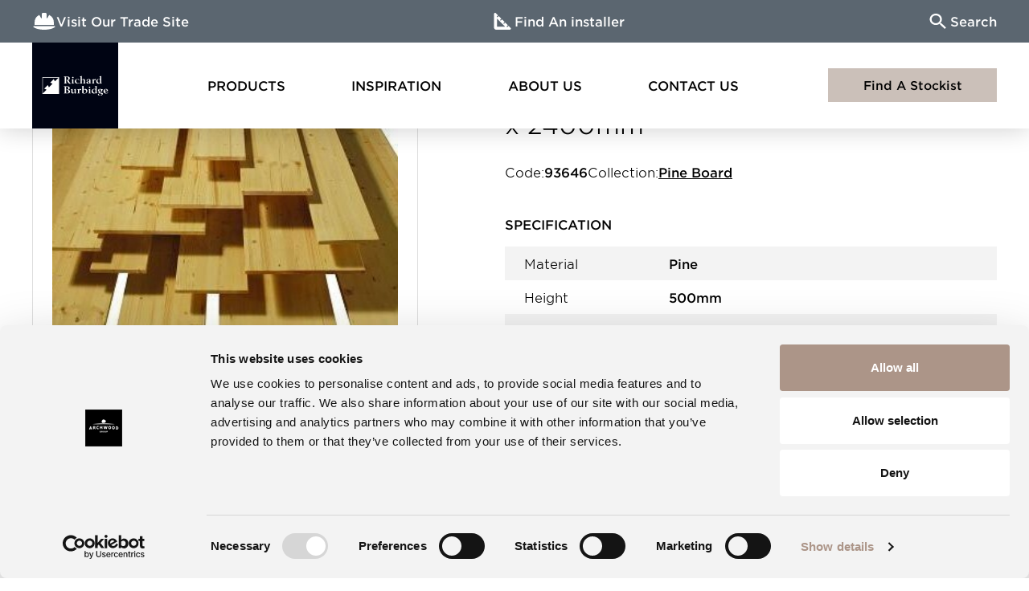

--- FILE ---
content_type: text/html; charset=UTF-8
request_url: https://richardburbidge.com/shop/product/1-pin-craft-board-18-500-2400-93646
body_size: 16513
content:
<!DOCTYPE html>
<html lang="en" class="no-js">
    <head>
        <!-- Start VWO Async SmartCode -->
    <link rel="preconnect" href="https://dev.visualwebsiteoptimizer.com" /><script type='text/javascript' id='vwoCode'>window._vwo_code || (function() {var account_id=770953,version=2.0,settings_tolerance=2000,hide_element='body',hide_element_style = 'opacity:0 !important;filter:alpha(opacity=0) !important;background:none !important',/* DO NOT EDIT BELOW THIS LINE */f=false,w=window,d=document,v=d.querySelector('#vwoCode'),cK='_vwo_'+account_id+'_settings',cc={};try{var c=JSON.parse(localStorage.getItem('_vwo_'+account_id+'_config'));cc=c&&typeof c==='object'?c:{}}catch(e){}var stT=cc.stT==='session'?w.sessionStorage:w.localStorage;code={use_existing_jquery:function(){return typeof use_existing_jquery!=='undefined'?use_existing_jquery:undefined},library_tolerance:function(){return typeof library_tolerance!=='undefined'?library_tolerance:undefined},settings_tolerance:function(){return cc.sT||settings_tolerance},hide_element_style:function(){return'{'+(cc.hES||hide_element_style)+'}'},hide_element:function(){return typeof cc.hE==='string'?cc.hE:hide_element},getVersion:function(){return version},finish:function(){if(!f){f=true;var e=d.getElementById('_vis_opt_path_hides');if(e)e.parentNode.removeChild(e)}},finished:function(){return f},load:function(e){var t=this.getSettings(),n=d.createElement('script'),i=this;if(t){n.textContent=t;d.getElementsByTagName('head')[0].appendChild(n);if(!w.VWO||VWO.caE){stT.removeItem(cK);i.load(e)}}else{n.fetchPriority='high';n.src=e;n.type='text/javascript';n.onerror=function(){_vwo_code.finish()};d.getElementsByTagName('head')[0].appendChild(n)}},getSettings:function(){try{var e=stT.getItem(cK);if(!e){return}e=JSON.parse(e);if(Date.now()>e.e){stT.removeItem(cK);return}return e.s}catch(e){return}},init:function(){if(d.URL.indexOf('__vwo_disable__')>-1)return;var e=this.settings_tolerance();w._vwo_settings_timer=setTimeout(function(){_vwo_code.finish();stT.removeItem(cK)},e);var t=d.currentScript,n=d.createElement('style'),i=this.hide_element(),r=t&&!t.async&&i?i+this.hide_element_style():'',c=d.getElementsByTagName('head')[0];n.setAttribute('id','_vis_opt_path_hides');v&&n.setAttribute('nonce',v.nonce);n.setAttribute('type','text/css');if(n.styleSheet)n.styleSheet.cssText=r;else n.appendChild(d.createTextNode(r));c.appendChild(n);this.load('https://dev.visualwebsiteoptimizer.com/j.php?a='+account_id+'&u='+encodeURIComponent(d.URL)+'&vn='+version)}};w._vwo_code=code;code.init();})();</script>
    <!-- End VWO Async SmartCode -->
    <!-- anti-flicker snippet (recommended)  -->
    <style>.async-hide { opacity: 0 !important} </style>
    <script>
        (function(a,s,y,n,c,h,i,d,e){
            s.className+=' '+y;h.start=1*new Date;
            h.end=i=function(){s.className=s.className.replace(RegExp(' ?'+y),'')};
            (a[n]=a[n]||[]).hide=h;setTimeout(function(){i();h.end=null},c);h.timeout=c;
        })(window,document.documentElement,'async-hide','dataLayer',4000, {'GTM-WKM3XKG':true});
    </script>
    <!-- Google Tag Manager -->
    <script>
window.dataLayer = window.dataLayer || [];
</script>
<script>(function(w,d,s,l,i){w[l]=w[l]||[];w[l].push({'gtm.start':
new Date().getTime(),event:'gtm.js'});var f=d.getElementsByTagName(s)[0],
j=d.createElement(s),dl=l!='dataLayer'?'&l='+l:'';j.async=true;j.src=
'https://www.googletagmanager.com/gtm.js?id='+i+dl;f.parentNode.insertBefore(j,f);
})(window,document,'script','dataLayer','GTM-WKM3XKG');</script>
                <!-- End Google Tag Manager -->
    <!-- Fathom - beautiful, simple website analytics -->
    <script src="https://cdn.usefathom.com/script.js" data-site="IZSIZKEE" defer></script>
        <!-- / Fathom -->
    <meta property="og:image" content="https://richardburbidge.com/storage/3956/conversions/pineboard-og_image.jpg" />
<meta charset="utf-8" />
<meta name="viewport" content="width=device-width, initial-scale=1">
<meta name="csrf-token" content="z0JaVvxTLApETVOfYlCyhcUxBhwNgI4LVn8B48Pl" />
<title>Solid Pine Panel Craft Board 18 x 500 x 2400mm | Richard Burbidge</title>
<meta name="description" content=""/>
<link rel="canonical" href="https://richardburbidge.com/shop/product/1-pin-craft-board-18-500-2400-93646" />
<link href="/img/favicon.ico" rel="icon" type="image/png">
<style >[wire\:loading], [wire\:loading\.delay], [wire\:loading\.inline-block], [wire\:loading\.inline], [wire\:loading\.block], [wire\:loading\.flex], [wire\:loading\.table], [wire\:loading\.grid], [wire\:loading\.inline-flex] {display: none;}[wire\:loading\.delay\.shortest], [wire\:loading\.delay\.shorter], [wire\:loading\.delay\.short], [wire\:loading\.delay\.long], [wire\:loading\.delay\.longer], [wire\:loading\.delay\.longest] {display:none;}[wire\:offline] {display: none;}[wire\:dirty]:not(textarea):not(input):not(select) {display: none;}input:-webkit-autofill, select:-webkit-autofill, textarea:-webkit-autofill {animation-duration: 50000s;animation-name: livewireautofill;}@keyframes livewireautofill { from {} }</style>
<link href="https://richardburbidge.com/css/consumer.min.css?ver=1.0.27" rel="stylesheet" />
<link rel="preload" href="/fonts/woff2/GothamSSm-Light_Web.woff2" as="font" type="font/woff2" crossorigin>
<link rel="preload" href="/fonts/woff2/GothamSSm-Bold_Web.woff2" as="font" type="font/woff2" crossorigin>
<script src="https://cdnjs.cloudflare.com/ajax/libs/modernizr/2.8.3/modernizr.min.js" integrity="sha512-3n19xznO0ubPpSwYCRRBgHh63DrV+bdZfHK52b1esvId4GsfwStQNPJFjeQos2h3JwCmZl0/LgLxSKMAI55hgw==" crossorigin="anonymous"></script>
<script async defer data-pin-hover="true" data-pin-tall="true" data-pin-round="true" src="//assets.pinterest.com/js/pinit.js"></script>
<script>
	window.clicky_settings = {
		base_url: 'https://richardburbidge.com',
		maps_api_key: 'AIzaSyACp9PZzk--KbpJOavoCnhpZC4yPwETlXc',
	};
</script>
    </head>
    <body class="consumer  ">

        <!-- Google Tag Manager (noscript) -->
        <!-- Paste this code immediately after the opening <body> tag -->
        <noscript><iframe src="https://www.googletagmanager.com/ns.html?id=GTM-WKM3XKG" height="0" width="0" style="display:none;visibility:hidden"></iframe></noscript>
        <!-- End Google Tag Manager (noscript) -->

                <div class="c-consumer-header js-site-header">

	
    <div class="c-consumer-header__bar">
        <nav class="c-consumer-header__bar-grid">

            <div class="c-consumer-header__trade-link">
                <a class="c-consumer-header__bar-link js-header-bar-link" href="https://trade.richardburbidge.com">
                    <svg class="o-icon c-consumer-header__bar-icon" xmlns="http://www.w3.org/2000/svg" width="22.71" height="17.663" viewBox="0 0 22.71 17.663">
  <path data-name="safety-helmet" d="M10.093,2.25A1.26,1.26,0,0,0,8.832,3.512V7.529a.4.4,0,0,1-.745.2L6.194,4.418a8.83,8.83,0,0,0-4.932,7.925v2.523H21.448V12.249a8.832,8.832,0,0,0-4.932-7.83L14.624,7.726a.4.4,0,0,1-.745-.2V3.512A1.26,1.26,0,0,0,12.617,2.25H10.093ZM.654,16.128A.653.653,0,0,0,0,16.783a.568.568,0,0,0,.229.469c.856.627,4.179,2.661,11.126,2.661s10.271-2.034,11.126-2.661a.574.574,0,0,0,.229-.469.653.653,0,0,0-.654-.654Z" transform="translate(0 -2.25)" />
</svg>                    <span>Visit Our Trade Site</span>
                </a>
            </div>

            <div class="c-consumer-header__bar-ctas">
                <a class="c-consumer-header__bar-link js-header-bar-link" href="https://richardburbidge.com/installers/connect">
                    <svg class="o-icon c-consumer-header__bar-icon" xmlns="http://www.w3.org/2000/svg" width="20" height="20" viewBox="0 0 20 20">
  <path d="M122.586-780.7a2.5,2.5,0,0,1-1.836-.749,2.5,2.5,0,0,1-.749-1.836v-16.1a1.2,1.2,0,0,1,.793-1.19,1.158,1.158,0,0,1,1.381.25l2.644,2.644-1.587,1.587.823.823,1.587-1.587L128.7-793.8l-1.587,1.587.823.823,1.587-1.587,3.056,3.056-1.587,1.587.823.823L133.4-789.1l3.056,3.056-1.587,1.587.823.823,1.587-1.587,2.351,2.351a1.158,1.158,0,0,1,.25,1.381,1.2,1.2,0,0,1-1.19.793Zm.94-3.526h9.755l-9.755-9.755Z" transform="translate(-120 800.698)" />
</svg>
                    <span>Find An installer</span>
                </a>
            </div>

            <div class="c-consumer-header__search">
                <button class="c-consumer-header__bar-link  js-header-bar-link js-overlay-toggle" data-overlay=".js-search-overlay">
                    <svg xmlns="http://www.w3.org/2000/svg" width="19" height="19" viewBox="0 0 19 19" class="o-icon c-consumer-header__bar-icon">
    <path d="M13.194 11.692l5.268 4.912-1.573 1.464-5.278-4.902v-.777l-.285-.275c-1.203.963-2.765 1.543-4.465 1.543C3.071 13.657 0 10.797 0 7.27 0 3.743 3.072.884 6.861.884c3.79 0 6.861 2.859 6.861 6.386 0 1.582-.623 3.036-1.657 4.156l.296.266h.833zM2.111 7.27c0 2.447 2.122 4.422 4.75 4.422s4.75-1.975 4.75-4.422c0-2.446-2.122-4.421-4.75-4.421s-4.75 1.975-4.75 4.421z"/>
</svg>                    <span>Search</span>
                </button>
            </div>

        </nav>

    </div>

    <div class="c-consumer-header__main">

        <div class="c-consumer-header__logo-container">
            <a class="c-consumer-header__logo" href="https://richardburbidge.com">
                <img class="c-consumer-header__logo-image" data-pin-nopin="true" src="https://richardburbidge.com/img/richard-burbidge-logo.svg" alt="Richard Burbidge logo">
            </a>
        </div>

        <div class="c-consumer-header__primary-nav js-consumer-mobile-nav">
            <nav class="c-consumer-primary-nav js-primary-nav">

    <div class="c-consumer-primary-nav__link c-consumer-primary-nav__link--with-mega js-primary-nav-link">
        <a href="https://richardburbidge.com/shop" class="c-consumer-primary-nav__link-inner">
            Products
        </a>
        <button class="c-consumer-primary-nav__mega-menu-toggle js-mega-menu-toggle"></button>
        <div class="c-consumer-mega-menu c-consumer-mega-menu--products js-consumer-mega-menu">

    <div class="c-consumer-mega-menu__container">

        <div class="c-consumer-mega-menu__grid">

            <a class="c-consumer-mega-menu__item c-consumer-mega-menu__item--stairparts" href="https://richardburbidge.com/shop/stairparts">
                <div class="c-consumer-mega-menu__item-image">
                    <img
		data-src="/img/consumer-navigation/stockists.jpg"
		alt="A staircase styled with wood and glass in a hallway painted dark green."
		src="[data-uri]"
		class="u-cover  lozad" data-pin-nopin="true"
		
	>
	<noscript>
		<img
			src="/img/consumer-navigation/stockists.jpg"
			alt="A staircase styled with wood and glass in a hallway painted dark green."
			class="u-cover" data-pin-nopin="true"
			
		>
	</noscript>
                </div>
                <div class="c-consumer-mega-menu__item-content">
                    <div class="c-consumer-mega-menu__item-title">
                        <span>Stairparts</span><svg width="24" height="7" viewBox="0 0 24 7" class="o-icon c-consumer-mega-menu__item-arrow" fill="none" xmlns="http://www.w3.org/2000/svg">
  <path d="M19.6199 2.77002L0.379883 2.77002L0.379883 4.77002L19.6199 4.77002L19.6199 2.77002Z"/>
  <path d="M18.6201 0.540039L24.0001 3.77002L18.6201 7.00003L18.6201 0.540039Z"/>
</svg>                    </div>
                </div>
            </a>

            <a class="c-consumer-mega-menu__item c-consumer-mega-menu__item--wall-panelling" href="https://richardburbidge.com/shop/wall-panelling">
                <div class="c-consumer-mega-menu__item-image">
                    <img
		data-src="/img/consumer-navigation/wall-panelling.jpg"
		alt="Wall panelling painted dark red with brightly coloured furniture in front."
		src="[data-uri]"
		class="u-cover  lozad" data-pin-nopin="true"
		
	>
	<noscript>
		<img
			src="/img/consumer-navigation/wall-panelling.jpg"
			alt="Wall panelling painted dark red with brightly coloured furniture in front."
			class="u-cover" data-pin-nopin="true"
			
		>
	</noscript>
                </div>
                <div class="c-consumer-mega-menu__item-content">
                    <div class="c-consumer-mega-menu__item-title">
                        <span>Wall Panelling</span><svg width="24" height="7" viewBox="0 0 24 7" class="o-icon c-consumer-mega-menu__item-arrow" fill="none" xmlns="http://www.w3.org/2000/svg">
  <path d="M19.6199 2.77002L0.379883 2.77002L0.379883 4.77002L19.6199 4.77002L19.6199 2.77002Z"/>
  <path d="M18.6201 0.540039L24.0001 3.77002L18.6201 7.00003L18.6201 0.540039Z"/>
</svg>                    </div>
                </div>
            </a>

            <a class="c-consumer-mega-menu__item c-consumer-mega-menu__item--mouldings" href="https://richardburbidge.com/shop/mouldings">
                <div class="c-consumer-mega-menu__item-image">
                    <img
		data-src="/img/consumer-navigation/mouldings.jpg"
		alt="A moulded fireplace with wooden logs."
		src="[data-uri]"
		class="u-cover  lozad" data-pin-nopin="true"
		
	>
	<noscript>
		<img
			src="/img/consumer-navigation/mouldings.jpg"
			alt="A moulded fireplace with wooden logs."
			class="u-cover" data-pin-nopin="true"
			
		>
	</noscript>
                </div>
                <div class="c-consumer-mega-menu__item-content">
                    <div class="c-consumer-mega-menu__item-title">
                        <span>Mouldings</span><svg width="24" height="7" viewBox="0 0 24 7" class="o-icon c-consumer-mega-menu__item-arrow" fill="none" xmlns="http://www.w3.org/2000/svg">
  <path d="M19.6199 2.77002L0.379883 2.77002L0.379883 4.77002L19.6199 4.77002L19.6199 2.77002Z"/>
  <path d="M18.6201 0.540039L24.0001 3.77002L18.6201 7.00003L18.6201 0.540039Z"/>
</svg>                    </div>
                </div>
            </a>

            <a class="c-consumer-mega-menu__item c-consumer-mega-menu__item--outdoor" href="https://richardburbidge.com/shop/outdoor">
                <div class="c-consumer-mega-menu__item-image">
                    <img
		data-src="/img/consumer-navigation/outdoor.jpg"
		alt="Garden decking lined with a low wooden fence."
		src="[data-uri]"
		class="u-cover  lozad" data-pin-nopin="true"
		
	>
	<noscript>
		<img
			src="/img/consumer-navigation/outdoor.jpg"
			alt="Garden decking lined with a low wooden fence."
			class="u-cover" data-pin-nopin="true"
			
		>
	</noscript>
                </div>
                <div class="c-consumer-mega-menu__item-content">
                    <div class="c-consumer-mega-menu__item-title">
                        <span>Outdoor</span><svg width="24" height="7" viewBox="0 0 24 7" class="o-icon c-consumer-mega-menu__item-arrow" fill="none" xmlns="http://www.w3.org/2000/svg">
  <path d="M19.6199 2.77002L0.379883 2.77002L0.379883 4.77002L19.6199 4.77002L19.6199 2.77002Z"/>
  <path d="M18.6201 0.540039L24.0001 3.77002L18.6201 7.00003L18.6201 0.540039Z"/>
</svg>                    </div>
                </div>
            </a>

            <a class="c-consumer-mega-menu__item c-consumer-mega-menu__item--diy-timber" href="https://richardburbidge.com/shop/diy-timber">
                <div class="c-consumer-mega-menu__item-image">
                    <img
		data-src="/img/consumer-navigation/diy-timber.jpg"
		alt="Wooden planks forming a planter with flowers and greenery."
		src="[data-uri]"
		class="u-cover  lozad" data-pin-nopin="true"
		
	>
	<noscript>
		<img
			src="/img/consumer-navigation/diy-timber.jpg"
			alt="Wooden planks forming a planter with flowers and greenery."
			class="u-cover" data-pin-nopin="true"
			
		>
	</noscript>
                </div>
                <div class="c-consumer-mega-menu__item-content">
                    <div class="c-consumer-mega-menu__item-title">
                        <span>DIY Timber</span><svg width="24" height="7" viewBox="0 0 24 7" class="o-icon c-consumer-mega-menu__item-arrow" fill="none" xmlns="http://www.w3.org/2000/svg">
  <path d="M19.6199 2.77002L0.379883 2.77002L0.379883 4.77002L19.6199 4.77002L19.6199 2.77002Z"/>
  <path d="M18.6201 0.540039L24.0001 3.77002L18.6201 7.00003L18.6201 0.540039Z"/>
</svg>                    </div>
                </div>
            </a>

        </div>

    </div>

</div>    </div>

    <div class="c-consumer-primary-nav__link c-consumer-primary-nav__link--with-mega js-primary-nav-link">
        <a href="https://richardburbidge.com/inspiration" class="c-consumer-primary-nav__link-inner">
            Inspiration
        </a>
        <button class="c-consumer-primary-nav__mega-menu-toggle js-mega-menu-toggle"></button>
        <div class="c-consumer-mega-menu c-consumer-mega-menu--inspiration js-consumer-mega-menu">

    <div class="c-consumer-mega-menu__container">

        <div class="c-consumer-mega-menu__grid">

            <a class="c-consumer-mega-menu__item c-consumer-mega-menu__item--design-service" href="https://richardburbidge.com/design-service">
                <div class="c-consumer-mega-menu__item-image">
                    <img
		data-src="/img/consumer-navigation/design-service.jpg"
		alt="A smiling woman pictured in front of plans and notes pinned to a wall."
		src="[data-uri]"
		class="u-cover  lozad" data-pin-nopin="true"
		
	>
	<noscript>
		<img
			src="/img/consumer-navigation/design-service.jpg"
			alt="A smiling woman pictured in front of plans and notes pinned to a wall."
			class="u-cover" data-pin-nopin="true"
			
		>
	</noscript>
                </div>
                <div class="c-consumer-mega-menu__item-content">
                    <div class="c-consumer-mega-menu__item-title">
                        <span>Free Design Support</span><svg width="24" height="7" viewBox="0 0 24 7" class="o-icon c-consumer-mega-menu__item-arrow" fill="none" xmlns="http://www.w3.org/2000/svg">
  <path d="M19.6199 2.77002L0.379883 2.77002L0.379883 4.77002L19.6199 4.77002L19.6199 2.77002Z"/>
  <path d="M18.6201 0.540039L24.0001 3.77002L18.6201 7.00003L18.6201 0.540039Z"/>
</svg>                    </div>
                    <div class="c-consumer-mega-menu__item-description">
                        Our team of helpful experts are here to assist you with your next project.
                    </div>
                </div>
            </a>

            <a class="c-consumer-mega-menu__item c-consumer-mega-menu__item--wall-panelling" href="https://richardburbidge.com/resources">
                <div class="c-consumer-mega-menu__item-image">
                    <img
		data-src="/img/consumer-navigation/resources.jpg"
		alt="A happy woman taking notes from a laptop computer."
		src="[data-uri]"
		class="u-cover  lozad" data-pin-nopin="true"
		
	>
	<noscript>
		<img
			src="/img/consumer-navigation/resources.jpg"
			alt="A happy woman taking notes from a laptop computer."
			class="u-cover" data-pin-nopin="true"
			
		>
	</noscript>
                </div>
                <div class="c-consumer-mega-menu__item-content">
                    <div class="c-consumer-mega-menu__item-title">
                        <span>Resources</span><svg width="24" height="7" viewBox="0 0 24 7" class="o-icon c-consumer-mega-menu__item-arrow" fill="none" xmlns="http://www.w3.org/2000/svg">
  <path d="M19.6199 2.77002L0.379883 2.77002L0.379883 4.77002L19.6199 4.77002L19.6199 2.77002Z"/>
  <path d="M18.6201 0.540039L24.0001 3.77002L18.6201 7.00003L18.6201 0.540039Z"/>
</svg>                    </div>
                    <div class="c-consumer-mega-menu__item-description">
                        Explore our range of helpful guides and instructions.
                    </div>
                </div>
            </a>

            <a class="c-consumer-mega-menu__item c-consumer-mega-menu__item--mouldings" href="https://richardburbidge.com/brochures">
                <div class="c-consumer-mega-menu__item-image">
                    <img
		data-src="/img/consumer-navigation/brochures.jpg"
		alt="A smiling man reading a technical manual."
		src="[data-uri]"
		class="u-cover  lozad" data-pin-nopin="true"
		
	>
	<noscript>
		<img
			src="/img/consumer-navigation/brochures.jpg"
			alt="A smiling man reading a technical manual."
			class="u-cover" data-pin-nopin="true"
			
		>
	</noscript>
                </div>
                <div class="c-consumer-mega-menu__item-content">
                    <div class="c-consumer-mega-menu__item-title">
                        <span>Brochure Library</span><svg width="24" height="7" viewBox="0 0 24 7" class="o-icon c-consumer-mega-menu__item-arrow" fill="none" xmlns="http://www.w3.org/2000/svg">
  <path d="M19.6199 2.77002L0.379883 2.77002L0.379883 4.77002L19.6199 4.77002L19.6199 2.77002Z"/>
  <path d="M18.6201 0.540039L24.0001 3.77002L18.6201 7.00003L18.6201 0.540039Z"/>
</svg>                    </div>
                    <div class="c-consumer-mega-menu__item-description">
                        Identify all the parts you need for your project.
                    </div>
                </div>
            </a>

        </div>

    </div>

</div>    </div>

    <div class="c-consumer-primary-nav__link c-consumer-primary-nav__link--with-mega js-primary-nav-link">
        <a href="https://richardburbidge.com/about-us" class="c-consumer-primary-nav__link-inner">
            About Us
        </a>
        <button class="c-consumer-primary-nav__mega-menu-toggle js-mega-menu-toggle"></button>
        <div class="c-consumer-mega-menu c-consumer-mega-menu--about js-consumer-mega-menu">

    <div class="c-consumer-mega-menu__container">

        <div class="c-consumer-mega-menu__grid">

            <a class="c-consumer-mega-menu__item c-consumer-mega-menu__item--sustainability" href="https://richardburbidge.com/about-us/sustainability">
                <div class="c-consumer-mega-menu__item-image">
                    <img
		data-src="/img/consumer-navigation/sustainability.jpg"
		alt="Trees in a forest with the sun beaming through."
		src="[data-uri]"
		class="u-cover  lozad" data-pin-nopin="true"
		
	>
	<noscript>
		<img
			src="/img/consumer-navigation/sustainability.jpg"
			alt="Trees in a forest with the sun beaming through."
			class="u-cover" data-pin-nopin="true"
			
		>
	</noscript>
                </div>
                <div class="c-consumer-mega-menu__item-content">
                    <div class="c-consumer-mega-menu__item-title">
                        <span>Sustainability</span><svg width="24" height="7" viewBox="0 0 24 7" class="o-icon c-consumer-mega-menu__item-arrow" fill="none" xmlns="http://www.w3.org/2000/svg">
  <path d="M19.6199 2.77002L0.379883 2.77002L0.379883 4.77002L19.6199 4.77002L19.6199 2.77002Z"/>
  <path d="M18.6201 0.540039L24.0001 3.77002L18.6201 7.00003L18.6201 0.540039Z"/>
</svg>                    </div>
                </div>
            </a>

            <a class="c-consumer-mega-menu__item c-consumer-mega-menu__item--heritage" href="https://richardburbidge.com/about-us/history">
                <div class="c-consumer-mega-menu__item-image">
                    <img
		data-src="/img/consumer-navigation/heritage.jpg"
		alt="A vintage photograph of two people working with wood in a factory."
		src="[data-uri]"
		class="u-cover  lozad" data-pin-nopin="true"
		
	>
	<noscript>
		<img
			src="/img/consumer-navigation/heritage.jpg"
			alt="A vintage photograph of two people working with wood in a factory."
			class="u-cover" data-pin-nopin="true"
			
		>
	</noscript>
                </div>
                <div class="c-consumer-mega-menu__item-content">
                    <div class="c-consumer-mega-menu__item-title">
                        <span>Heritage</span><svg width="24" height="7" viewBox="0 0 24 7" class="o-icon c-consumer-mega-menu__item-arrow" fill="none" xmlns="http://www.w3.org/2000/svg">
  <path d="M19.6199 2.77002L0.379883 2.77002L0.379883 4.77002L19.6199 4.77002L19.6199 2.77002Z"/>
  <path d="M18.6201 0.540039L24.0001 3.77002L18.6201 7.00003L18.6201 0.540039Z"/>
</svg>                    </div>
                </div>
            </a>

            <a class="c-consumer-mega-menu__item c-consumer-mega-menu__item--manufacturing" href="https://richardburbidge.com/about-us/manufacturing">
                <div class="c-consumer-mega-menu__item-image">
                    <img
		data-src="/img/consumer-navigation/manufacturing.jpg"
		alt="Prepared wood stacked in a warehouse."
		src="[data-uri]"
		class="u-cover  lozad" data-pin-nopin="true"
		
	>
	<noscript>
		<img
			src="/img/consumer-navigation/manufacturing.jpg"
			alt="Prepared wood stacked in a warehouse."
			class="u-cover" data-pin-nopin="true"
			
		>
	</noscript>
                </div>
                <div class="c-consumer-mega-menu__item-content">
                    <div class="c-consumer-mega-menu__item-title">
                        <span>Manufacturing</span><svg width="24" height="7" viewBox="0 0 24 7" class="o-icon c-consumer-mega-menu__item-arrow" fill="none" xmlns="http://www.w3.org/2000/svg">
  <path d="M19.6199 2.77002L0.379883 2.77002L0.379883 4.77002L19.6199 4.77002L19.6199 2.77002Z"/>
  <path d="M18.6201 0.540039L24.0001 3.77002L18.6201 7.00003L18.6201 0.540039Z"/>
</svg>                    </div>
                </div>
            </a>

            <a class="c-consumer-mega-menu__item c-consumer-mega-menu__item--quality" href="https://richardburbidge.com/about-us/quality">
                <div class="c-consumer-mega-menu__item-image">
                    <img
		data-src="/img/consumer-navigation/quality.jpg"
		alt="A man in a hi-vis jacket picking a wooden spindle from a shelf in a warehouse."
		src="[data-uri]"
		class="u-cover  lozad" data-pin-nopin="true"
		
	>
	<noscript>
		<img
			src="/img/consumer-navigation/quality.jpg"
			alt="A man in a hi-vis jacket picking a wooden spindle from a shelf in a warehouse."
			class="u-cover" data-pin-nopin="true"
			
		>
	</noscript>
                </div>
                <div class="c-consumer-mega-menu__item-content">
                    <div class="c-consumer-mega-menu__item-title">
                        <span>Quality</span><svg width="24" height="7" viewBox="0 0 24 7" class="o-icon c-consumer-mega-menu__item-arrow" fill="none" xmlns="http://www.w3.org/2000/svg">
  <path d="M19.6199 2.77002L0.379883 2.77002L0.379883 4.77002L19.6199 4.77002L19.6199 2.77002Z"/>
  <path d="M18.6201 0.540039L24.0001 3.77002L18.6201 7.00003L18.6201 0.540039Z"/>
</svg>                    </div>
                </div>
            </a>

            <a class="c-consumer-mega-menu__item c-consumer-mega-menu__item--news" href="https://richardburbidge.com/news">
                <div class="c-consumer-mega-menu__item-image">
                    <img
		data-src="/img/consumer-navigation/news.jpg"
		alt="Colourful furniture in front of a wood panel wall."
		src="[data-uri]"
		class="u-cover  lozad" data-pin-nopin="true"
		
	>
	<noscript>
		<img
			src="/img/consumer-navigation/news.jpg"
			alt="Colourful furniture in front of a wood panel wall."
			class="u-cover" data-pin-nopin="true"
			
		>
	</noscript>
                </div>
                <div class="c-consumer-mega-menu__item-content">
                    <div class="c-consumer-mega-menu__item-title">
                        <span>News</span><svg width="24" height="7" viewBox="0 0 24 7" class="o-icon c-consumer-mega-menu__item-arrow" fill="none" xmlns="http://www.w3.org/2000/svg">
  <path d="M19.6199 2.77002L0.379883 2.77002L0.379883 4.77002L19.6199 4.77002L19.6199 2.77002Z"/>
  <path d="M18.6201 0.540039L24.0001 3.77002L18.6201 7.00003L18.6201 0.540039Z"/>
</svg>                    </div>
                </div>
            </a>

            <a class="c-consumer-mega-menu__item c-consumer-mega-menu__item--team" href="https://richardburbidge.com/about-us/meet-the-team">
                <div class="c-consumer-mega-menu__item-image">
                    <img
		data-src="/img/consumer-navigation/team.jpg"
		alt="A large crowd of workers standing outside a factory."
		src="[data-uri]"
		class="u-cover  lozad" data-pin-nopin="true"
		
	>
	<noscript>
		<img
			src="/img/consumer-navigation/team.jpg"
			alt="A large crowd of workers standing outside a factory."
			class="u-cover" data-pin-nopin="true"
			
		>
	</noscript>
                </div>
                <div class="c-consumer-mega-menu__item-content">
                    <div class="c-consumer-mega-menu__item-title">
                        <span>Our Team</span><svg width="24" height="7" viewBox="0 0 24 7" class="o-icon c-consumer-mega-menu__item-arrow" fill="none" xmlns="http://www.w3.org/2000/svg">
  <path d="M19.6199 2.77002L0.379883 2.77002L0.379883 4.77002L19.6199 4.77002L19.6199 2.77002Z"/>
  <path d="M18.6201 0.540039L24.0001 3.77002L18.6201 7.00003L18.6201 0.540039Z"/>
</svg>                    </div>
                </div>
            </a>

        </div>
    
    </div>

</div>    </div>

    <div class="c-consumer-primary-nav__link">
        <a href="https://richardburbidge.com/contact-us" class="c-consumer-primary-nav__link-inner">
            Contact Us
        </a>
    </div>

</nav>            <div class="c-consumer-header__mobile-header-bar js-mobile-header-bar"></div>
        </div>

        <div class="c-consumer-header__main-ctas">
            <a href="https://richardburbidge.com/stockist-finder" class="c-button c-button--cta c-consumer-header__cta js-header-cta">
                Find A Stockist
            </a>
        </div>

        <div class="c-consumer-header__mobile-nav-toggle">
            <button class="c-burger js-consumer-mobile-nav-toggle">
                <span class="c-burger__line c-burger__line--1"></span>
                <span class="c-burger__line c-burger__line--2"></span>
                <span class="c-burger__line c-burger__line--3"></span>
            </button>
        </div>

    </div>

</div>


        <div class="c-page-content ">
                        
        
                    
<article class="c-product">

    <section class="o-section c-breadcrumbs o-section--small o-section--only-top">
	<div class="o-wrapper">
		<a href="https://richardburbidge.com">Homepage</a>
            <span>/</span>
            <a href="https://richardburbidge.com/shop">Products</a>
            <span>/</span>
                            <a href="https://richardburbidge.com/shop/diy-timber">DIY Timber</a>
                <span>/</span>
                                        <a href="https://richardburbidge.com/shop/diy-timber/pine-board">Pine Board</a>
                <span>/</span>
                        <strong>Solid Pine Panel Craft Board 18 x 500 x 2400mm</strong>
	</div><!-- /.o-wrapper -->
</section><!-- /.o-section c-breadcrumbs -->
    <div class="o-wrapper">
        <div class="c-product__hero">

            <div class="c-product__hero-content-top">

                <h1 class="c-product__hero-title">Solid Pine Panel Craft Board 18 x 500 x 2400mm</h1>

                <div class="c-product__hero-meta">
                    <div class="c-hero-meta-item">
                        <div class="c-hero-meta-item__label">
                            Code:
                        </div>
                        <div class="c-hero-meta-item__value">
                            93646
                        </div>
                    </div>
                                            <div class="c-hero-meta-item">
                            <div class="c-hero-meta-item__label">
                                Collection:
                            </div>
                            <div class="c-hero-meta-item__value">
                                <a href="https://richardburbidge.com/shop/diy-timber/pine-board">Pine Board</a>
                            </div>
                        </div>
                                                        </div>
            
            </div>
            
            <div class="c-product__hero-gallery">
                <div class="c-product-single-slider cls-min-height">
    
    <div class="c-product-single-slider__top js-slider js-product-single-slider__top">
        <div class="c-product-single-slider__slide js-slide">
            <div class="o-media u-h-full">
                <img
		data-src="https://richardburbidge.com/storage/3956/pineboard.jpg"
		alt=""
		src="[data-uri]"
		class="u-contain  lozad"
		
	>
	<noscript>
		<img
			src="https://richardburbidge.com/storage/3956/pineboard.jpg"
			alt=""
			class="u-contain"
			
		>
	</noscript>
            </div><!-- o-media u-h-full -->
        </div><!-- c-product-single-slider__slide -->
                                    <div class="c-product-single-slider__slide js-slide">
                    <div class="o-media u-h-full">
                        <img
		data-src="https://richardburbidge.com/storage/4044/Solid-Pine-Board-Drawing.JPG"
		alt=""
		src="[data-uri]"
		class="u-contain  lozad"
		
	>
	<noscript>
		<img
			src="https://richardburbidge.com/storage/4044/Solid-Pine-Board-Drawing.JPG"
			alt=""
			class="u-contain"
			
		>
	</noscript>
                    </div><!-- o-media u-h-full -->
                </div><!-- c-product-single-slider__slide -->
                        </div><!-- c-product-single-slider__top -->

    <div class="c-product-single-slider__bottom js-slider js-product-single-slider__bottom">
        <div class="c-product-single-slider__slide js-slide">
            <div class="o-media u-h-full">
                <img
		data-src="https://richardburbidge.com/storage/3956/pineboard.jpg"
		alt=""
		src="[data-uri]"
		class="u-contain  lozad"
		data-pin-nopin=&quot;true&quot;
	>
	<noscript>
		<img
			src="https://richardburbidge.com/storage/3956/pineboard.jpg"
			alt=""
			class="u-contain"
			data-pin-nopin=&quot;true&quot;
		>
	</noscript>
            </div><!-- o-media u-h-full -->
        </div><!-- c-product-single-slider__slide -->
                                    <div class="c-product-single-slider__slide js-slide">
                    <div class="o-media u-h-full">
                        <img
		data-src="https://richardburbidge.com/storage/4044/Solid-Pine-Board-Drawing.JPG"
		alt=""
		src="[data-uri]"
		class="u-contain  lozad"
		data-pin-nopin=&quot;true&quot;
	>
	<noscript>
		<img
			src="https://richardburbidge.com/storage/4044/Solid-Pine-Board-Drawing.JPG"
			alt=""
			class="u-contain"
			data-pin-nopin=&quot;true&quot;
		>
	</noscript>
                    </div><!-- o-media u-h-full -->
                </div><!-- c-product-single-slider__slide -->
                            <div class="c-product-single-slider__arrows">
            <button class="c-slider-arrow js-prev-slide-arrow c-product-single-slider__arrow">
    <div class="u-hide">Previous Slide</div><!-- /.u-hide -->
            <svg version="1.1" xmlns="http://www.w3.org/2000/svg" xmlns:xlink="http://www.w3.org/1999/xlink" x="0px" y="0px"
	 viewBox="0 0 12 21" style="enable-background:new 0 0 12 21;" xml:space="preserve" class="o-icon c-slider-arrow__icon">
<g>
	<path d="M11.1,20.6c-0.1,0-0.2,0-0.3-0.1L0.5,10.9c-0.1-0.1-0.2-0.2-0.2-0.4s0.1-0.3,0.2-0.4l10.3-9.6c0.2-0.2,0.5-0.2,0.7,0
		c0.2,0.2,0.2,0.5,0,0.7l-9.9,9.3l9.9,9.3c0.2,0.2,0.2,0.5,0,0.7C11.4,20.6,11.3,20.6,11.1,20.6z"/>
</g>
</svg>
    </button>            <button class="c-slider-arrow js-next-slide-arrow c-product-single-slider__arrow c-product-single-slider__arrow--right">
    <div class="u-hide">Next Slide</div><!-- /.u-hide -->
            <svg version="1.1" xmlns="http://www.w3.org/2000/svg" xmlns:xlink="http://www.w3.org/1999/xlink" x="0px" y="0px"
	 viewBox="0 0 12 21" style="enable-background:new 0 0 12 21;" xml:space="preserve" class="o-icon c-slider-arrow__icon">
<g>
	<path d="M0.9,20.6c-0.1,0-0.3-0.1-0.4-0.2c-0.2-0.2-0.2-0.5,0-0.7l9.9-9.3L0.5,1.2c-0.2-0.2-0.2-0.5,0-0.7c0.2-0.2,0.5-0.2,0.7,0
		l10.3,9.6c0.1,0.1,0.2,0.2,0.2,0.4s-0.1,0.3-0.2,0.4L1.2,20.5C1.1,20.6,1,20.6,0.9,20.6z"/>
</g>
</svg>
    </button>            
        </div><!-- c-product-single-slider__arrows -->
    </div><!-- c-product-single-slider__bottom -->

</div><!-- c-product-single-slider -->            </div>

            <div class="c-product__hero-content-bottom">

                <div class="c-product__hero-specification">
                    <h2 class="o-callout-text u-mb-4">Specification</h2>
                    <table class="o-table c-product__hero-specification-table js-specification-table">
    <tbody>
                     
                             
                             
                                        <tr class="o-table__row">
                <td class="o-table__data o-table__data--label">
                    Material
                </td><!-- /.o-table__data -->
                <td class="o-table__data o-table__data--value">
                    Pine
                </td><!-- /.o-table__data -->
            </tr><!-- /.o-table__row -->
                            <tr class="o-table__row">
                <td class="o-table__data o-table__data--label">
                    Height
                </td><!-- /.o-table__data -->
                <td class="o-table__data o-table__data--value">
                    500mm
                </td><!-- /.o-table__data -->
            </tr><!-- /.o-table__row -->
                            <tr class="o-table__row">
                <td class="o-table__data o-table__data--label">
                    Length
                </td><!-- /.o-table__data -->
                <td class="o-table__data o-table__data--value">
                    2400mm
                </td><!-- /.o-table__data -->
            </tr><!-- /.o-table__row -->
                            <tr class="o-table__row">
                <td class="o-table__data o-table__data--label">
                    Depth
                </td><!-- /.o-table__data -->
                <td class="o-table__data o-table__data--value">
                    18mm
                </td><!-- /.o-table__data -->
            </tr><!-- /.o-table__row -->
                                                <tr class="o-table__row">
                <td class="o-table__data o-table__data--label">
                    Product Type
                </td><!-- /.o-table__data -->
                <td class="o-table__data o-table__data--value">
                    Pine Board
                </td><!-- /.o-table__data -->
            </tr><!-- /.o-table__row -->
                                <tr class="o-table__row">
                <td class="o-table__data o-table__data--label">
                    Unit of Measure
                </td><!-- /.o-table__data -->
                <td class="o-table__data o-table__data--value">
                    Each
                </td><!-- /.o-table__data -->
            </tr><!-- /.o-table__row -->
                                <tr class="o-table__row">
                <td class="o-table__data o-table__data--label">
                    Pack Quantity
                </td><!-- /.o-table__data -->
                <td class="o-table__data o-table__data--value">
                    1
                </td><!-- /.o-table__data -->
            </tr><!-- /.o-table__row -->
                     
                    </tbody>
</table><!-- /.o-table -->                    <button class="c-product__hero-specification-toggle js-specification-table-toggle">
                        <span>View full specification</span>
                        <svg xmlns="http://www.w3.org/2000/svg" width="16.256" height="28.452" viewBox="0 0 16.256 28.452" class="o-icon">
    <path d="M20.156,15.036a2.035,2.035,0,0,1,0,2.876L7.966,30.1A2.034,2.034,0,1,1,5.09,27.226L15.845,16.471,5.1,5.716A2.034,2.034,0,0,1,7.972,2.84l12.19,12.19Z" transform="translate(-4.495 -2.245)"/>
</svg>
                    </button>
                </div>

                
                <div class="c-product__hero-stockist-finder-cta">
                    <a href="https://richardburbidge.com/stockist-finder" class="c-button c-button--cta c-button--icon">
                        <svg xmlns="http://www.w3.org/2000/svg" width="27" height="24" viewBox="0 0 27 24" class="o-icon">
  <path id="Icon_material-store" data-name="Icon material-store" d="M30,6H6V9H30Zm1.5,15V18L30,10.5H6L4.5,18v3H6v9H21V21h6v9h3V21ZM18,27H9V21h9Z" transform="translate(-4.5 -6)" fill="#fff"/>
</svg>
 <span>Find A Stockist</span>
                    </a>
                </div>

                <div class="c-product__hero-design-service-promo">
                    <p><b>Not sure if this is right for your home?</b></p>
                    <p>Speak to a designer with our free design service which can help you plan your perfect layout and check compatibility.</p>
                    <a href="https://richardburbidge.com/design-service" class="c-button">
                        Free Design Service
                    </a>
                </div>

            </div>

        </div>
    </div>

    <div class="o-wrapper">
        <div class="c-product__long-description">
            <h2 class="o-callout-text u-mb-5">Product Description</h2>
            
        </div>
    </div>

    
            <div class="o-wrapper">
            <div class="c-product__related">
                <h2 class="h3 u-mb-5 c-product__related-title">
                                            People Also Viewed
                                    </h2>
                <div class="c-product__related-grid">
                                            <a href="https://richardburbidge.com/shop/product/1-pin-craft-board-18-200-900-93630" class="c-product-card o-card">
    <div class="c-product-card__inner">
                        <div class="c-product-card__image-wrap">
            <img
		data-src="https://richardburbidge.com/storage/3940/pineboard.jpg"
		alt="Solid Pine Panel Craft Board 18 x 200 x 900mm"
		src="[data-uri]"
		class="u-contain  lozad c-product-card__img"
		
	>
	<noscript>
		<img
			src="https://richardburbidge.com/storage/3940/pineboard.jpg"
			alt="Solid Pine Panel Craft Board 18 x 200 x 900mm"
			class="u-contain  c-product-card__img"
			
		>
	</noscript>
        </div>
        <span class="o-card__title c-product-card__title">Solid Pine Panel Craft Board 18 x 200 x 900mm</span><!-- c-product-card__title -->
        <span class="o-card__title c-product-card__sub-title">93630</span><!-- c-product-card__sub-title -->
        <p class="c-product-card__description"></p>
                                                <button type="button" class="c-button c-product-card__cta-button">View Product</button>
                            </div><!-- c-product-card__inner -->
</a>
                                            <a href="https://richardburbidge.com/shop/product/1-pin-craft-board-18-300-900-93631" class="c-product-card o-card">
    <div class="c-product-card__inner">
                        <div class="c-product-card__image-wrap">
            <img
		data-src="https://richardburbidge.com/storage/3941/pineboard.jpg"
		alt="Solid Pine Panel Craft Board 18 x 300 x 900mm"
		src="[data-uri]"
		class="u-contain  lozad c-product-card__img"
		
	>
	<noscript>
		<img
			src="https://richardburbidge.com/storage/3941/pineboard.jpg"
			alt="Solid Pine Panel Craft Board 18 x 300 x 900mm"
			class="u-contain  c-product-card__img"
			
		>
	</noscript>
        </div>
        <span class="o-card__title c-product-card__title">Solid Pine Panel Craft Board 18 x 300 x 900mm</span><!-- c-product-card__title -->
        <span class="o-card__title c-product-card__sub-title">93631</span><!-- c-product-card__sub-title -->
        <p class="c-product-card__description"></p>
                                                <button type="button" class="c-button c-product-card__cta-button">View Product</button>
                            </div><!-- c-product-card__inner -->
</a>
                                            <a href="https://richardburbidge.com/shop/product/1-pin-craft-board-18-400-900-93632" class="c-product-card o-card">
    <div class="c-product-card__inner">
                        <div class="c-product-card__image-wrap">
            <img
		data-src="https://richardburbidge.com/storage/3942/pineboard.jpg"
		alt="Solid Pine Panel Craft Board 18 x 400 x 900mm"
		src="[data-uri]"
		class="u-contain  lozad c-product-card__img"
		
	>
	<noscript>
		<img
			src="https://richardburbidge.com/storage/3942/pineboard.jpg"
			alt="Solid Pine Panel Craft Board 18 x 400 x 900mm"
			class="u-contain  c-product-card__img"
			
		>
	</noscript>
        </div>
        <span class="o-card__title c-product-card__title">Solid Pine Panel Craft Board 18 x 400 x 900mm</span><!-- c-product-card__title -->
        <span class="o-card__title c-product-card__sub-title">93632</span><!-- c-product-card__sub-title -->
        <p class="c-product-card__description"></p>
                                                <button type="button" class="c-button c-product-card__cta-button">View Product</button>
                            </div><!-- c-product-card__inner -->
</a>
                                            <a href="https://richardburbidge.com/shop/product/1-pin-craft-board-18-500-900-93633" class="c-product-card o-card">
    <div class="c-product-card__inner">
                        <div class="c-product-card__image-wrap">
            <img
		data-src="https://richardburbidge.com/storage/3943/pineboard.jpg"
		alt="Solid Pine Panel Craft Board 18 x 500 x 900mm"
		src="[data-uri]"
		class="u-contain  lozad c-product-card__img"
		
	>
	<noscript>
		<img
			src="https://richardburbidge.com/storage/3943/pineboard.jpg"
			alt="Solid Pine Panel Craft Board 18 x 500 x 900mm"
			class="u-contain  c-product-card__img"
			
		>
	</noscript>
        </div>
        <span class="o-card__title c-product-card__title">Solid Pine Panel Craft Board 18 x 500 x 900mm</span><!-- c-product-card__title -->
        <span class="o-card__title c-product-card__sub-title">93633</span><!-- c-product-card__sub-title -->
        <p class="c-product-card__description"></p>
                                                <button type="button" class="c-button c-product-card__cta-button">View Product</button>
                            </div><!-- c-product-card__inner -->
</a>
                                    </div>
            </div>
        </div>
    
    <div class="c-product__inspired">
        <div class="o-wrapper">
            <h2 class="h3 u-mb-5 c-product__inspired-title">
                Be Inspired
            </h2>
            <p class="c-product__inspired-intro">
                Our top tips, advice and testimonials to help you get the best out of Richard Burbidge products. Discover our range and find everything from inspiration and ideas to installation and maintenance advice.
            </p>
            <div class="c-product__inspired-grid">
                <a class="c-inspiration-panel" href="/case-studies">
                    <div class="c-inspiration-panel__image-wrapper">
                        <img
		data-src="/img/consumer-homepage/inspiration-case-studies.jpg"
		alt="A stylish bathroom with wooden flooring and blue walls featuring a standalone bathtub"
		src="[data-uri]"
		class="u-cover  lozad" data-pin-nopin="true"
		
	>
	<noscript>
		<img
			src="/img/consumer-homepage/inspiration-case-studies.jpg"
			alt="A stylish bathroom with wooden flooring and blue walls featuring a standalone bathtub"
			class="u-cover" data-pin-nopin="true"
			
		>
	</noscript>
                    </div>
                    <h3 class="c-inspiration-panel__title o-callout-text">Before & Afters <svg xmlns="http://www.w3.org/2000/svg" width="16.256" height="28.452" viewBox="0 0 16.256 28.452" class="o-icon c-inspiration-panel__chevron">
    <path d="M20.156,15.036a2.035,2.035,0,0,1,0,2.876L7.966,30.1A2.034,2.034,0,1,1,5.09,27.226L15.845,16.471,5.1,5.716A2.034,2.034,0,0,1,7.972,2.84l12.19,12.19Z" transform="translate(-4.495 -2.245)"/>
</svg>
</h3>
                </a>
                <a class="c-inspiration-panel" href="/gallery">
                    <div class="c-inspiration-panel__image-wrapper">
                        <img
		data-src="/img/consumer-homepage/inspiration-gallery.jpg"
		alt="Close up of full-length windows with white frames and polished wooden floor"
		src="[data-uri]"
		class="u-cover  lozad" data-pin-nopin="true"
		
	>
	<noscript>
		<img
			src="/img/consumer-homepage/inspiration-gallery.jpg"
			alt="Close up of full-length windows with white frames and polished wooden floor"
			class="u-cover" data-pin-nopin="true"
			
		>
	</noscript>
                    </div>
                    <h3 class="c-inspiration-panel__title o-callout-text">Inspiration Gallery <svg xmlns="http://www.w3.org/2000/svg" width="16.256" height="28.452" viewBox="0 0 16.256 28.452" class="o-icon c-inspiration-panel__chevron">
    <path d="M20.156,15.036a2.035,2.035,0,0,1,0,2.876L7.966,30.1A2.034,2.034,0,1,1,5.09,27.226L15.845,16.471,5.1,5.716A2.034,2.034,0,0,1,7.972,2.84l12.19,12.19Z" transform="translate(-4.495 -2.245)"/>
</svg>
</h3>
                </a>
                <a class="c-inspiration-panel" href="/how-to-guides">
                    <div class="c-inspiration-panel__image-wrapper">
                        <img
		data-src="/img/consumer-homepage/inspiration-guides.jpg"
		alt="A stylish orange sofa in front of wood-panelled walls with a small coffee table"
		src="[data-uri]"
		class="u-cover  lozad" data-pin-nopin="true"
		
	>
	<noscript>
		<img
			src="/img/consumer-homepage/inspiration-guides.jpg"
			alt="A stylish orange sofa in front of wood-panelled walls with a small coffee table"
			class="u-cover" data-pin-nopin="true"
			
		>
	</noscript>
                    </div>
                    <h3 class="c-inspiration-panel__title o-callout-text">How To Guides <svg xmlns="http://www.w3.org/2000/svg" width="16.256" height="28.452" viewBox="0 0 16.256 28.452" class="o-icon c-inspiration-panel__chevron">
    <path d="M20.156,15.036a2.035,2.035,0,0,1,0,2.876L7.966,30.1A2.034,2.034,0,1,1,5.09,27.226L15.845,16.471,5.1,5.716A2.034,2.034,0,0,1,7.972,2.84l12.19,12.19Z" transform="translate(-4.495 -2.245)"/>
</svg>
</h3>
                </a>
                <a class="c-inspiration-panel" href="/brochures">
                    <div class="c-inspiration-panel__image-wrapper c-inspiration-panel__image-wrapper--brochure">
                        <img
		data-src="/img/consumer-homepage/inspiration-brochure.jpg"
		alt="Brochure cover: Transforming your walls with PaintReady Panelling Kits"
		src="[data-uri]"
		class="u-contain  lozad" data-pin-nopin="true"
		
	>
	<noscript>
		<img
			src="/img/consumer-homepage/inspiration-brochure.jpg"
			alt="Brochure cover: Transforming your walls with PaintReady Panelling Kits"
			class="u-contain" data-pin-nopin="true"
			
		>
	</noscript>
                    </div>
                    <h3 class="c-inspiration-panel__title o-callout-text">Brochure Library <svg xmlns="http://www.w3.org/2000/svg" width="16.256" height="28.452" viewBox="0 0 16.256 28.452" class="o-icon c-inspiration-panel__chevron">
    <path d="M20.156,15.036a2.035,2.035,0,0,1,0,2.876L7.966,30.1A2.034,2.034,0,1,1,5.09,27.226L15.845,16.471,5.1,5.716A2.034,2.034,0,0,1,7.972,2.84l12.19,12.19Z" transform="translate(-4.495 -2.245)"/>
</svg>
</h3>
                </a>
            </div>
        </div>
    </div>

            <section class="o-section s-banner   s-standard-content" image="https://richardburbidge.com/storage/4348/phpuvJCdK">
    <div class="o-wrapper">
        <div class="o-grid u-justify-between c-split-section-bg ">
            <div class="o-grid__col o-grid__col-6 c-split-section-bg__img-wrap o-grid__col-12@tl o-grid__order-2">
                <div class="o-media u-h-full">
                    <img
		data-src="https://richardburbidge.com/storage/4348/phpuvJCdK"
		alt=""
		src="[data-uri]"
		class="u-cover  lozad"
		
	>
	<noscript>
		<img
			src="https://richardburbidge.com/storage/4348/phpuvJCdK"
			alt=""
			class="u-cover"
			
		>
	</noscript>
                </div><!-- /.o-media -->
            </div><!-- /.c-split-section-bg__col o-grid__col o-grid__col-6 -->
            <div class="c-split-section-bg__content o-grid__col o-grid__col-6 o-grid__col-12@tl o-grid__order-1 ">
                <h2>Pine Board</h2>
            <p>Crafted from responsibly sourced pine and available in a variety of sizes and thicknesses, our boards are perfect for home improvement tasks big and small. There's a flat sheet pine panel available. to suit every requirement.&nbsp; Easy to work with and ready to paint, stain, or varnish, they're a dependable choice for both practical builds and decorative touches.</p>
<p>&nbsp;</p>
<div style="display: none;">&nbsp;</div>
            <a class="c-button" href="https://richardburbidge.com/shop/diy-timber/pine-board">
	View All Products
</a><!-- /.c-product-card__button c-arrow-link -->
            </div><!-- /.c-split-section-bg__col o-grid__col o-grid__col-6 -->
        </div><!-- /.o-grid -->
    </div><!-- /.o-wrapper -->
    <div class="c-plus-background c-plus-background--hide "></div></section><!-- /.o-section -->
    
            <div class="c-product__faqs">
            <section class="o-section c-category-faqs">
        <header class="o-section__header">
	<div class="o-wrapper o-wrapper--narrow">
		<h2 class="h2 u-mb-7">Pine Board FAQs</h2>
	</div><!-- /.o-wrapper--narrow -->
</header><!-- /.o-section__header -->        <div class="o-wrapper o-wrapper--narrow">
            <div class="c-accordion js-accordion">
                                    <details class="c-accordion__item js-accordion-item">
                        <summary class="c-accordion__header js-accordion-header">
                            <h3 class="c-accordion__title">What are your delivery options?</h3><!-- /.c-accordion__title -->
                            <span class="c-accordion__toggle"></span>
                        </summary><!-- /.c-accordion__header js-accordion-header -->
                        <div class="c-accordion__content js-accordion-content s-small-margins u-mb-last-remove">
                            <p class="p1"><strong>Delivery to your Branch</strong></p>
<p class="p1">Deliveries will be made within 5 working days for orders placed by 5pm. We offer free delivery for orders over &pound;200 or more. Orders under &pound;200 are subject to a &pound;25 delivery fee.</p>
<p class="p1"><strong>Direct to Customer Delivery</strong></p>
<p class="p1">Deliveries will be made within 5 working days for orders placed by 5pm. Orders are delivered directly to your customer, and are subject to a &pound;25 delivery fee.</p>
<p class="p1"><strong>Direct to Site Delivery</strong></p>
<p class="p1">Deliveries will be made within 5 working days for orders placed by 5pm. Orders are delivered to a site address, and are subject to a &pound;25 delivery fee.*&nbsp;</p>
<p class="p1"><strong>Named Day Deliveries</strong></p>
<p class="p1">For urgent deliveries we offer a named day delivery service, the fee is based on the weight and the cost is calculated on an order by order basis, price on application for this service. For orders placed by 3pm orders can be received as early as the following day.</p>
<p class="p1"><strong>Ireland, Channel Islands &amp; Restricted Areas</strong></p>
<p class="p1">Orders to these locations are looked at on an order by order basis by our sales team, and are excluded from named day delivery services.&nbsp;</p>
<p class="p1">&nbsp;</p>
<p class="p3">Please note all costs above exclude VAT.&nbsp;</p>
<p class="p3">*The delivery fee may change if specialist transport is required.</p>
                        </div><!-- /.c-accordion__content js-accordion-content -->
                    </details><!-- /.c-accordion__item -->
                                    <details class="c-accordion__item js-accordion-item">
                        <summary class="c-accordion__header js-accordion-header">
                            <h3 class="c-accordion__title">What finishing products can I use?</h3><!-- /.c-accordion__title -->
                            <span class="c-accordion__toggle"></span>
                        </summary><!-- /.c-accordion__header js-accordion-header -->
                        <div class="c-accordion__content js-accordion-content s-small-margins u-mb-last-remove">
                            <p class="p1">Stairparts products must be finished after installation, to seal the pores, protect the surface and give the final touches for the best appearance. Some finishes we recommend are wood stains, crackle glaze, marbling, graining, dragging, wax brush, distressed, rag rolling, speckle, sponging, lime wash, or plain painted.</p>
<p class="p1">Successful finishing will depend on the correct preparation of the surface, filling of nail holes, and sanding to remove marks which will have occurred during installation.</p>
<p class="p1">Our Fusion<span class="s1">&reg;</span> collection offers a finished oak and finished pine, and our Immix<span class="s1">&reg;</span> collection also offers a finished white oak, with no varnishing or finishing required, your installation time will be cut in half.</p>
                        </div><!-- /.c-accordion__content js-accordion-content -->
                    </details><!-- /.c-accordion__item -->
                                    <details class="c-accordion__item js-accordion-item">
                        <summary class="c-accordion__header js-accordion-header">
                            <h3 class="c-accordion__title">What is your return policy?</h3><!-- /.c-accordion__title -->
                            <span class="c-accordion__toggle"></span>
                        </summary><!-- /.c-accordion__header js-accordion-header -->
                        <div class="c-accordion__content js-accordion-content s-small-margins u-mb-last-remove">
                            <p class="p1">Returns must be made within 28 days and will be subject to a restocking fee of 25% or &pound;35, whichever value is greater. Open packs cannot be returned for credit. Contact our customer services team on <a href="mailto:order@richardburbidge.co.uk"><span class="s1">order@richardburbidge.co.uk</span></a> or call 01691 678300 for returns.</p>
<p class="p1">*Costs above exclude VAT.</p>
                        </div><!-- /.c-accordion__content js-accordion-content -->
                    </details><!-- /.c-accordion__item -->
                                    <details class="c-accordion__item js-accordion-item">
                        <summary class="c-accordion__header js-accordion-header">
                            <h3 class="c-accordion__title">Where can I buy Richard Burbidge products?</h3><!-- /.c-accordion__title -->
                            <span class="c-accordion__toggle"></span>
                        </summary><!-- /.c-accordion__header js-accordion-header -->
                        <div class="c-accordion__content js-accordion-content s-small-margins u-mb-last-remove">
                            <p class="p1">Richard Burbidge products can be purchased through our trusted stockists<span class="s1"> located throughout the UK. Find your local retailer with our stockist locator </span><a href="../../stockist-finder"><span class="s2">here</span></a><span class="s1">. </span></p>
<p class="p1">For trade customers, you can purchase our products directly here on our website, simply sign up for a trade account and once approved you will be able to shop. Sign up for a trade account <a href="../../register"><span class="s3">here</span></a>.</p>
<div style="display: none;">&nbsp;</div>
                        </div><!-- /.c-accordion__content js-accordion-content -->
                    </details><!-- /.c-accordion__item -->
                            </div><!-- /.accordion -->
                            <div class="c-category-faqs__note u-mt-6 u-text-center">
                    Can't find what you're looking for? Check out our <a href="https://richardburbidge.com/resources/faqs" class="c-link">FAQ Page</a>.
                </div><!-- /.c-category-faqs__note -->
                    </div><!-- /.o-wrapper -->
    </section><!-- /.o-section -->
        </div>
    
    <aside class="o-section c-usp-banner"">
    <div class="o-wrapper">

        <div class="c-usp-banner__grid">

            <div class="c-usp-banner__item">
                <svg id="Component_1_1" data-name="Component 1 – 1" xmlns="http://www.w3.org/2000/svg" xmlns:xlink="http://www.w3.org/1999/xlink" width="54.054" height="40" viewBox="0 0 54.054 40" class="o-icon c-usp-banner__item-icon">
  <defs>
    <clipPath id="clip-path">
      <rect id="Rectangle_121" data-name="Rectangle 121" width="54.054" height="40" transform="translate(0 0)" fill="#fff"/>
    </clipPath>
  </defs>
  <g id="Group_48" data-name="Group 48" clip-path="url(#clip-path)">
    <path id="Path_35" data-name="Path 35" d="M53.628,0H.851A.854.854,0,0,0,0,.851V39.157a.854.854,0,0,0,.851.851H53.628a.854.854,0,0,0,.851-.851V.851A.854.854,0,0,0,53.628,0m-.851,3.15L38.391,13.62h2.894L52.777,5.235V15.322H31.922V1.7h15.62L33.624,11.832V13.62h.426L50.436,1.7h2.341ZM4.256,1.7,20.643,13.62h.213V11.662L7.15,1.7H22.558v13.62H1.7V5.107l11.7,8.512H16.3L1.7,3.022V1.7ZM1.7,37.157,16.514,26.388H13.62L1.7,35.029V24.686H22.558v13.62H7.363l13.492-9.832V26.388L4.682,38.136a.332.332,0,0,0-.17.17H1.7ZM24.26,38.306V23.835a.854.854,0,0,0-.851-.851H1.7V17.025H23.409a.854.854,0,0,0,.851-.851V1.7h5.959V16.174a.854.854,0,0,0,.851.851H52.777v5.959H31.07a.854.854,0,0,0-.851.851V38.306Zm25.963,0L33.837,26.388h-.213v1.958l13.7,9.96H31.922V24.686H52.777V34.9l-11.7-8.512H38.178l14.6,10.6v1.319Z" transform="translate(0 0.124)" fill="#fff"/>
  </g>
</svg>
                <h3 class="c-usp-banner__item-title">Experienced UK manufacturer</h3>
            </div>

            <a class="c-usp-banner__item" href="https://richardburbidge.com/design-service">
                <svg id="Group_50" data-name="Group 50" xmlns="http://www.w3.org/2000/svg" xmlns:xlink="http://www.w3.org/1999/xlink" width="42.531" height="40" viewBox="0 0 42.531 40" class="o-icon c-usp-banner__item-icon">
  <defs>
    <clipPath id="clip-path">
      <rect id="Rectangle_18" data-name="Rectangle 18" width="42.531" height="40" fill="#fff" stroke="#fff" stroke-width="0.4"/>
    </clipPath>
  </defs>
  <g id="Mask_Group_20" data-name="Mask Group 20" clip-path="url(#clip-path)">
    <path id="Path_83" data-name="Path 83" d="M50.281,32.25a.668.668,0,0,1-.474-.2l-4.969-4.969a.67.67,0,0,1,0-.95L62.978,8.146a.67.67,0,0,1,.946,0l4.969,4.969a.67.67,0,0,1,0,.95L50.753,32.056a.668.668,0,0,1-.472.194m-4.019-5.638,4.021,4.021L67.469,13.589,63.448,9.569Z" transform="translate(-29.671 -5.285)" fill="#fff" stroke="#fff" stroke-width="0.4"/>
    <path id="Path_84" data-name="Path 84" d="M37.087,71.547a.671.671,0,0,1-.632-.9l2.758-7.727,1.263.451-2.282,6.395,6.395-2.283.451,1.264-7.728,2.758a.674.674,0,0,1-.225.039" transform="translate(-24.204 -41.823)" fill="#fff" stroke="#fff" stroke-width="0.4"/>
    <path id="Path_85" data-name="Path 85" d="M105.235,8.78l-.948-.948L105.421,6.7c1.483-1.483,1.788-3.592.68-4.7s-3.218-.8-4.7.68l-1.134,1.134-.948-.949,1.134-1.134c2.006-2.006,4.966-2.311,6.6-.68s1.327,4.591-.68,6.6Z" transform="translate(-66.013 0.001)" fill="#fff" stroke="#fff" stroke-width="0.4"/>
    <rect id="Rectangle_15" data-name="Rectangle 15" width="17.661" height="1.341" transform="translate(20.671 20.316) rotate(-45)" fill="#fff" stroke="#fff" stroke-width="0.4"/>
    <rect id="Rectangle_16" data-name="Rectangle 16" width="1.341" height="16.886" transform="translate(0 17.388)" fill="#fff" stroke="#fff" stroke-width="0.4"/>
    <path id="Path_86" data-name="Path 86" d="M36.806,73.131H5.725a5.725,5.725,0,0,1-.671-11.412v-11.2a.671.671,0,0,1,.671-.671H15.64v1.341H6.4V62.351a.671.671,0,0,1-.671.671,4.384,4.384,0,1,0,0,8.768h31.08a4.384,4.384,0,1,0,0-8.768.671.671,0,0,1-.671-.671V51.187H32.318V49.846h4.487a.671.671,0,0,1,.671.671v11.2a5.725,5.725,0,0,1-.671,11.412" transform="translate(0 -33.131)" fill="#fff" stroke="#fff" stroke-width="0.4"/>
    <path id="Path_87" data-name="Path 87" d="M6.4,40.5H5.055V36.167A4.39,4.39,0,0,0,1.341,40.5H0a5.732,5.732,0,0,1,5.725-5.725.671.671,0,0,1,.671.671Z" transform="translate(0 -23.113)" fill="#fff" stroke="#fff" stroke-width="0.4"/>
    <rect id="Rectangle_17" data-name="Rectangle 17" width="1.341" height="16.886" transform="translate(41.189 17.388)" fill="#fff" stroke="#fff" stroke-width="0.4"/>
    <path id="Path_88" data-name="Path 88" d="M114.153,40.5h-1.341a4.39,4.39,0,0,0-3.713-4.333V40.5h-1.341V35.445a.671.671,0,0,1,.671-.671,5.732,5.732,0,0,1,5.725,5.725" transform="translate(-71.622 -23.113)" fill="#fff" stroke="#fff" stroke-width="0.4"/>
  </g>
</svg>
                <h3 class="c-usp-banner__item-title">Request a free design service</h3>
            </a>

            <a class="c-usp-banner__item" href="https://richardburbidge.com/about-us/sustainability">
                <svg xmlns="http://www.w3.org/2000/svg" xmlns:xlink="http://www.w3.org/1999/xlink" width="43.243" height="40" viewBox="0 0 43.243 40" class="o-icon c-usp-banner__item-icon">
  <defs>
    <clipPath id="clip-path">
      <rect id="Rectangle_11" data-name="Rectangle 11" width="43.243" height="40" transform="translate(0)" fill="none" stroke="#fff" stroke-width="2"/>
    </clipPath>
  </defs>
  <g id="Group_14" data-name="Group 14" transform="translate(2.403 3.512)">
    <g id="Group_13" data-name="Group 13" transform="translate(-2.403 -3.512)" clip-path="url(#clip-path)">
      <path id="Path_76" data-name="Path 76" d="M17.758,34.72H4.467a1.127,1.127,0,0,1-1.156-1.088V17.316H1V13.509L17.952,1.275a1.82,1.82,0,0,1,1.924,0L36.828,13.509v3.807H34.516V33.632a1.127,1.127,0,0,1-1.156,1.088H30.471c-6.383,0-11.557-4.87-11.557-10.877V20.579" transform="translate(2.052 2.28)" fill="none" stroke="#fff" stroke-linecap="round" stroke-linejoin="round" stroke-width="2"/>
      <path id="Path_77" data-name="Path 77" d="M47,4.175V2h6.934V8.526" transform="translate(-17.366 1.824)" fill="none" stroke="#fff" stroke-linecap="round" stroke-linejoin="round" stroke-width="2"/>
      <path id="Path_78" data-name="Path 78" d="M31.31,37.86a6.9,6.9,0,0,0,2.715-5.439C34.025,26.439,26.512,21,26.512,21S19,26.439,19,32.421c0,3.436,2.9,6.432,6.357,7.07" transform="translate(-5.547 -6.842)" fill="none" stroke="#fff" stroke-linecap="round" stroke-linejoin="round" stroke-width="2"/>
    </g>
  </g>
</svg>
                <h3 class="c-usp-banner__item-title">Sustainable sourcing & production</h3>
            </a>

            <div class="c-usp-banner__item">
                <svg xmlns="http://www.w3.org/2000/svg" width="42.785" height="42.011" viewBox="0 0 42.785 42.011" class="o-icon c-usp-banner__item-icon">
  <path id="Path_69" data-name="Path 69" d="M160.6-124.507l.829-.441c1.293-.688,3.819-1.732,3.834.849l.928-.636c2.605-1.784,4.589-.52,3.615,1.945,4.631-3.367,6.269.9,4.206,1.943l-10.249,6.474-4.344,2.745c-3.074,1.941-7.13,1.971-8.272,1.29-6.484-1.672-8.355-3.263-14.008-2.538m-2.727-11.54,6.7-2.724a5.2,5.2,0,0,1,4.347.018l3.631,2.69c5.04,3.734,5.448,2.8,11.385,3.156,1.316.078,2.181,2.2,0,3.035-5.542,2.534-8.962,1.4-14.014-1.189m8.143-30.332a3.369,3.369,0,0,1,3.221,3.5,3.559,3.559,0,0,1-1.634,3.045,3.014,3.014,0,0,1-1.632.482,3.369,3.369,0,0,1-3.221-3.5,3.559,3.559,0,0,1,1.633-3.045,3.015,3.015,0,0,1,1.632-.482Zm4.631,21.057-.033-6.081m3.11,4.262-.3-7.352c-.119-2.956-14.135-2.736-14.588-.03a49.83,49.83,0,0,0-.45,7.381m3.243-4.262-.033,6.287m-7.39-11.772c-3.5-.015-7.145.685-7.367,2.012a89.481,89.481,0,0,0-.491,9.184m3.155-6.31-.022,4.861m4.2-19.411a3.369,3.369,0,0,1,3.221,3.5,3.559,3.559,0,0,1-1.634,3.045,3.014,3.014,0,0,1-1.632.482,3.369,3.369,0,0,1-3.221-3.5,3.559,3.559,0,0,1,1.633-3.045,3.015,3.015,0,0,1,1.633-.482Zm29.075,20.7-.022-6.149m2.958,7.438-.273-10.284c-.042-1.57-4.24-2.2-8-2.006m.925-9.7a3.369,3.369,0,0,1,3.221,3.5,3.558,3.558,0,0,1-1.634,3.045,3.014,3.014,0,0,1-1.632.482,3.369,3.369,0,0,1-3.221-3.5,3.559,3.559,0,0,1,1.633-3.045,3.015,3.015,0,0,1,1.633-.482Z" transform="translate(-133.107 150.935)" fill="none" stroke="#fff" stroke-linecap="round" stroke-linejoin="round" stroke-width="2"/>
</svg>
                <h3 class="c-usp-banner__item-title">Full circle customer service</h3>
            </div>

        </div>

    </div>
</aside>
</article>

        </div><!-- /.c-page-content -->

        <footer wire:id="AP2lJq5WItdaPDihiS4x" wire:initial-data="{&quot;fingerprint&quot;:{&quot;id&quot;:&quot;AP2lJq5WItdaPDihiS4x&quot;,&quot;name&quot;:&quot;consumer.components.footer&quot;,&quot;locale&quot;:&quot;en&quot;,&quot;path&quot;:&quot;shop\/product\/1-pin-craft-board-18-500-2400-93646&quot;,&quot;method&quot;:&quot;GET&quot;,&quot;v&quot;:&quot;acj&quot;},&quot;effects&quot;:{&quot;listeners&quot;:[]},&quot;serverMemo&quot;:{&quot;children&quot;:[],&quot;errors&quot;:[],&quot;htmlHash&quot;:&quot;59abbce3&quot;,&quot;data&quot;:{&quot;categories&quot;:[]},&quot;dataMeta&quot;:{&quot;modelCollections&quot;:{&quot;categories&quot;:{&quot;class&quot;:&quot;App\\Models\\Category&quot;,&quot;id&quot;:[5,2,1,3,4],&quot;relations&quot;:[&quot;media&quot;,&quot;meta&quot;],&quot;connection&quot;:&quot;mysql&quot;,&quot;collectionClass&quot;:null}}},&quot;checksum&quot;:&quot;c1c601d7fdc8213c71bb6bf3f9bea5697033100c4b28c465439f005907c2b9dd&quot;}}" class="c-site-footer js-site-footer">
	<div class="o-wrapper">
		<div class="o-grid">
			<div class="o-grid__col o-grid__col-4 o-grid__col-12@ds">
				<form action="https://richardburbidge.com/newsletter" method="POST" class="c-newsletter-form js-form">
                    <input type="hidden" name="_token" value="z0JaVvxTLApETVOfYlCyhcUxBhwNgI4LVn8B48Pl" autocomplete="off">					<h4 class="h4 c-site-footer__title">Sign up to our newsletter</h4><!-- /.h4 c-newsletter-form__title -->
					<div class="o-field">
						<label for="full_name" class="o-label">Name</label><!-- /.o-label -->
						<input required type="text" class="o-input" name="full_name">
					</div><!-- /.o-field -->
					<div class="o-field">
						<label for="email_address" class="o-label">Email</label><!-- /.o-label -->
						<input required type="email" class="o-input" name="email_address">
					</div><!-- /.o-field -->
					<div class="o-field">
						<label class="o-toggle o-toggle--checkbox u-relative">
							<input required type="checkbox" name="gdpr" value="1" class="o-toggle__field u-hide">
							<span class="o-toggle__box o-toggle__box--checkbox"></span>
							<span class="o-toggle__label o-toggle__label--small">By completing this form you are agreeing to our <a href="https://richardburbidge.com/privacy-policy" target="_blank">Privacy Policy</a> and will be added to our marketing emails. Your information will be used by Richard Burbidge only, we will never share your data with third parties.</span>
						</label>
					</div>
					<input type="text" name="honeypot">
					<button class="c-button" type="submit" href="https://richardburbidge.com/brochures">
	Sign Up
</button><!-- /.c-product-card__button c-arrow-link -->
				</form><!-- /.c-newsletter-form -->
			</div><!-- /.o-grid__col o-grid__col-4 -->
			<div class="o-grid__col o-grid__col-2 o-grid__col-3@ds c-site-footer__desktop-col">
				<h4 class="h4 c-site-footer__title">Products</h4><!-- /.h4 -->
				<ul class="c-site-footer__links-list">
                                            <li class="c-site-footer__list-item"><a href="https://richardburbidge.com/shop/wall-panelling" class="c-site-footer__link">Wall Panelling</a></li>
                                            <li class="c-site-footer__list-item"><a href="https://richardburbidge.com/shop/stairparts" class="c-site-footer__link">Stairparts</a></li>
                                            <li class="c-site-footer__list-item"><a href="https://richardburbidge.com/shop/mouldings" class="c-site-footer__link">Mouldings</a></li>
                                            <li class="c-site-footer__list-item"><a href="https://richardburbidge.com/shop/outdoor" class="c-site-footer__link">Outdoor</a></li>
                                            <li class="c-site-footer__list-item"><a href="https://richardburbidge.com/shop/diy-timber" class="c-site-footer__link">DIY Timber</a></li>
                    				</ul>
			</div><!-- /.o-grid__col o-grid__col-2 -->
			<div class="o-grid__col o-grid__col-2 o-grid__col-3@ds c-site-footer__desktop-col">
				<h4 class="h4 c-site-footer__title">resources</h4><!-- /.h4 -->
				<ul class="c-site-footer__links-list">
					<li class="c-site-footer__list-item"><a href="https://richardburbidge.com/resources/faqs" class="c-site-footer__link">FAQs</a></li>
					<li class="c-site-footer__list-item"><a href="https://richardburbidge.com/resources/downloads" class="c-site-footer__link">Downloads</a></li>
					<li class="c-site-footer__list-item"><a href="https://richardburbidge.com/how-to-guides" class="c-site-footer__link">How To Guides</a></li>
				</ul>
				<h4 class="h4 c-site-footer__title">inspiration</h4><!-- /.h4 -->
				<ul class="c-site-footer__links-list">
					<li class="c-site-footer__list-item"><a href="https://richardburbidge.com/case-studies" class="c-site-footer__link">Before & Afters</a></li>
					<li class="c-site-footer__list-item"><a href="https://richardburbidge.com/design-service" class="c-site-footer__link">Design Service</a></li>
					<li class="c-site-footer__list-item"><a href="https://richardburbidge.com/gallery" class="c-site-footer__link">Inspiration Gallery</a></li>
					<li class="c-site-footer__list-item"><a href="https://richardburbidge.com/testimonials" class="c-site-footer__link">Testimonials</a></li>
				</ul>
			</div><!-- /.o-grid__col o-grid__col-2 -->
			<div class="o-grid__col o-grid__col-2 o-grid__col-3@ds c-site-footer__desktop-col">
				<h4 class="h4 c-site-footer__title">about us</h4><!-- /.h4 -->
				<ul class="c-site-footer__links-list">
					<li class="c-site-footer__list-item"><a href="https://richardburbidge.com/news" class="c-site-footer__link">News</a></li>
					<li class="c-site-footer__list-item"><a href="https://richardburbidge.com/about-us/meet-the-team" class="c-site-footer__link">Meet the Team</a></li>
					<li class="c-site-footer__list-item"><a href="https://richardburbidge.com/about-us/sustainability" class="c-mobile-mega-nav__item">Sustainability</a></li>
					<li class="c-site-footer__list-item"><a href="https://richardburbidge.com/about-us/manufacturing" class="c-site-footer__link">Manufacturing</a></li>
					<li class="c-site-footer__list-item"><a href="https://richardburbidge.com/about-us/quality" class="c-site-footer__link">Quality</a></li>
					<li class="c-site-footer__list-item"><a href="https://richardburbidge.com/about-us/history" class="c-site-footer__link">History</a></li>
				</ul>
			</div><!-- /.o-grid__col o-grid__col-2 -->
			<div class="o-grid__col o-grid__col-2 o-grid__col-3@ds c-site-footer__desktop-col">
				<h4 class="h4 c-site-footer__title">contact us</h4><!-- /.h4 -->
				<ul class="c-site-footer__links-list">
				<li class="c-site-footer__list-item"><a href="https://richardburbidge.com/contact-us" class="c-site-footer__link">Contact us</a></li>
				<li class="c-site-footer__list-item"><a href="https://richardburbidge.com/stockist-finder" class="c-site-footer__link">Find A Stockist</a></li>
				</ul>
			</div><!-- /.o-grid__col o-grid__col-2 -->
		</div><!-- /.o-grid -->
		<div class="u-flex u-justify-between u-block@tvl">
			<div class="c-site-footer__contact-details">
				<a class="c-site-footer__call" href="tel:01691678300"><strong class="u-text-black u-pr-2">Call Us</strong> 01691 678 300</a>
				<ul class="c-social-links">
					<li>
						<a target="_blank" href="https://www.facebook.com/richardburbidgeltd/" class="c-social-links__link c-social-links__link--facebook">
							<svg xmlns="http://www.w3.org/2000/svg" viewBox="0 0 13.93 30" class="o-icon c-social-links__icon">
	<title>social_facebook</title>
	<path d="M3,30H9.19V15h4.2l.54-5.3H9.19V6.6a1.27,1.27,0,0,1,1.09-1.43h3.58V0H9.25C4.13,0,3,3.83,3,6.29V9.71H0V15H3Z" transform="translate(0 0)"/>
</svg>							<div class="u-hide">Facebook</div><!-- /.u-hide -->
						</a>
					</li>
					<li>
						<a target="_blank" href="https://twitter.com/BurbidgeRichard" class="c-social-links__link c-social-links__link--twitter">
							<svg xmlns="http://www.w3.org/2000/svg" viewBox="0 0 32.1 26" class="o-icon c-social-links__icon">
	<title>logo-twitter-glyph-32</title>
	<path d="M32,6.1a11.84,11.84,0,0,1-3.8,1,6.46,6.46,0,0,0,2.9-3.6,12.61,12.61,0,0,1-4.2,1.6A6.44,6.44,0,0,0,22.2,3a6.59,6.59,0,0,0-6.6,6.6,7.72,7.72,0,0,0,.2,1.5A18.85,18.85,0,0,1,2.2,4.2a6.29,6.29,0,0,0-.9,3.3A6.77,6.77,0,0,0,4.2,13a6.11,6.11,0,0,1-3-.8v.1a6.54,6.54,0,0,0,5.3,6.4,9.85,9.85,0,0,1-1.7.2,4.87,4.87,0,0,1-1.2-.1,6.68,6.68,0,0,0,6.1,4.6,12.92,12.92,0,0,1-8.2,2.8,8.6,8.6,0,0,1-1.6-.1A19.85,19.85,0,0,0,10.1,29c12.1,0,18.7-10,18.7-18.7V9.5A17.22,17.22,0,0,0,32,6.1Z" transform="translate(0.1 -3)"/>
</svg>							<div class="u-hide">Twitter</div><!-- /.u-hide -->
						</a>
					</li>
					<li>
						<a href="https://www.instagram.com/richard_burbidge/" target="_blank" class="c-social-links__link c-social-links__link--instagram">
							<svg xmlns="http://www.w3.org/2000/svg" viewBox="0 0 32 32" class="o-icon c-social-links__icon">
	<title>social_instagram</title>
	<path d="M16,2.88c4.27,0,4.78,0,6.47.09a6.87,6.87,0,0,1,4.81,1.75A6.84,6.84,0,0,1,29,9.53c.08,1.69.09,2.19.09,6.47s0,4.78-.09,6.47a6.87,6.87,0,0,1-1.75,4.81A6.88,6.88,0,0,1,22.47,29c-1.69.08-2.19.09-6.47.09s-4.78,0-6.47-.09a6.87,6.87,0,0,1-4.81-1.75A6.88,6.88,0,0,1,3,22.47c-.08-1.69-.09-2.19-.09-6.47s0-4.78.09-6.47A6.87,6.87,0,0,1,4.75,4.72,6.88,6.88,0,0,1,9.53,3c1.69-.08,2.19-.09,6.47-.09M16,0c-4.34,0-4.89,0-6.6.1A9.58,9.58,0,0,0,2.68,2.69,9.54,9.54,0,0,0,.1,9.4C0,11.11,0,11.66,0,16s0,4.89.1,6.6a9.58,9.58,0,0,0,2.59,6.72A9.54,9.54,0,0,0,9.4,31.9c1.71.08,2.25.1,6.6.1s4.89,0,6.6-.1a9.58,9.58,0,0,0,6.72-2.59A9.54,9.54,0,0,0,31.9,22.6c.08-1.71.1-2.25.1-6.6s0-4.89-.1-6.6a9.58,9.58,0,0,0-2.59-6.72A9.54,9.54,0,0,0,22.6.1C20.89,0,20.34,0,16,0Z" transform="translate(0 0)"/><path d="M16,7.78A8.22,8.22,0,1,0,24.22,16,8.22,8.22,0,0,0,16,7.78Zm0,13.55A5.33,5.33,0,1,1,21.33,16h0A5.33,5.33,0,0,1,16,21.33Z" transform="translate(0 0)"/><circle cx="24.54" cy="7.46" r="1.92"/>
</svg>							<div class="u-hide">Instagram</div><!-- /.u-hide -->
						</a>
					</li>
					<li>
						<a target="_blank" href="https://www.pinterest.co.uk/richardburbidge/_created/" class="c-social-links__link c-social-links__link--pinterest">
							<svg xmlns="http://www.w3.org/2000/svg" viewBox="0 0 23.2 30.01" class="o-icon c-social-links__icon">
	<title>social_pinterest</title>
	<path d="M5,29.8a.21.21,0,0,0,.4.1,16.4,16.4,0,0,0,3.1-5.6c.2-.8,1.2-4.7,1.2-4.7a4.94,4.94,0,0,0,4.2,2.1c5.5,0,9.3-5,9.3-11.8C23.2,4.8,18.9,0,12.3,0,4.1,0,0,5.9,0,10.8c0,3,1.1,5.6,3.5,6.6a.61.61,0,0,0,.9-.4c.1-.3.3-1.1.4-1.4a1,1,0,0,0-.2-1,5,5,0,0,1-1.1-3.4A8.2,8.2,0,0,1,12,2.9c4.6,0,7.2,2.8,7.2,6.6,0,5-2.2,9.2-5.5,9.2A2.62,2.62,0,0,1,11,15.4c.5-2.2,1.5-4.5,1.5-6.1a2.34,2.34,0,0,0-2.3-2.6c-1.8,0-3.3,1.9-3.3,4.5a6.12,6.12,0,0,0,.6,2.7s-1.9,8-2.2,9.4A14.8,14.8,0,0,0,5,29.8Z" transform="translate(0 0)"/>
</svg>							<div class="u-hide">Pinterest</div><!-- /.u-hide -->
						</a>
					</li>
					<li>
						<a target="_blank" href="https://www.linkedin.com/company/richard-burbidge-ltd/" class="c-social-links__link c-social-links__link--linkedin">
							<svg xmlns="http://www.w3.org/2000/svg" viewBox="0 0 31.91 32" class="o-icon c-social-links__icon">
	<title>social_linkedin</title>
	<path d="M30.7,0H1.3A1.32,1.32,0,0,0,0,1.3V30.6A1.35,1.35,0,0,0,1.3,32H30.6a1.32,1.32,0,0,0,1.3-1.3V1.3A1.18,1.18,0,0,0,30.7,0ZM9.5,27.3H4.7V12H9.5ZM7.1,9.9A2.8,2.8,0,1,1,9.9,7.1,2.8,2.8,0,0,1,7.1,9.9ZM27.3,27.3H22.6V19.9c0-1.8,0-4-2.5-4s-2.8,1.9-2.8,3.9v7.6H12.6V12H17v2.1h.1a5,5,0,0,1,4.5-2.5c4.8,0,5.7,3.2,5.7,7.3Z"/>
</svg>
							<div class="u-hide">Linkedin</div><!-- /.u-hide -->
						</a>
					</li>
				</ul><!-- /.c-social-links -->
			</div><!-- /.c-site-footer__contact-details -->
			<div class="c-site-footer__logos">
				<img
		data-src="https://richardburbidge.com/img/footer-logos/kings-award-2024.png"
		alt="The King&#039;s Award for Enterprise - Sustainable Development"
		src="[data-uri]"
		class="lozad c-site-footer__logo c-site-footer__logo--kae"
		
	>
	<noscript>
		<img
			src="https://richardburbidge.com/img/footer-logos/kings-award-2024.png"
			alt="The King&#039;s Award for Enterprise - Sustainable Development"
			class="c-site-footer__logo c-site-footer__logo--kae"
			
		>
	</noscript>
				<img
		data-src="https://richardburbidge.com/img/footer-logos/TDUK.png"
		alt="Timber Development UK Member"
		src="[data-uri]"
		class="lozad c-site-footer__logo c-site-footer__logo--tduk c-site-footer__logo--tall"
		
	>
	<noscript>
		<img
			src="https://richardburbidge.com/img/footer-logos/TDUK.png"
			alt="Timber Development UK Member"
			class="c-site-footer__logo c-site-footer__logo--tduk c-site-footer__logo--tall"
			
		>
	</noscript>
				<img
		data-src="https://richardburbidge.com/img/footer-logos/FSC-PNG.png"
		alt="FSC logo"
		src="[data-uri]"
		class="lozad c-site-footer__logo c-site-footer__logo--fsc c-site-footer__logo--tall"
		
	>
	<noscript>
		<img
			src="https://richardburbidge.com/img/footer-logos/FSC-PNG.png"
			alt="FSC logo"
			class="c-site-footer__logo c-site-footer__logo--fsc c-site-footer__logo--tall"
			
		>
	</noscript>
				<img
		data-src="https://richardburbidge.com/img/footer-logos/PEFC.png"
		alt="PEFC Logo"
		src="[data-uri]"
		class="lozad c-site-footer__logo c-site-footer__logo--tall"
		
	>
	<noscript>
		<img
			src="https://richardburbidge.com/img/footer-logos/PEFC.png"
			alt="PEFC Logo"
			class="c-site-footer__logo c-site-footer__logo--tall"
			
		>
	</noscript>
				<img
		data-src="https://richardburbidge.com/img/footer-logos/ISO9001.png"
		alt="ISO 9001 certification logo"
		src="[data-uri]"
		class="lozad c-site-footer__logo c-site-footer__logo--bsi"
		
	>
	<noscript>
		<img
			src="https://richardburbidge.com/img/footer-logos/ISO9001.png"
			alt="ISO 9001 certification logo"
			class="c-site-footer__logo c-site-footer__logo--bsi"
			
		>
	</noscript>
				<img
		data-src="https://richardburbidge.com/img/footer-logos/NQA_ISO14001_CMYK_UKAS.png"
		alt="NQA ISO 14001 Environmental Management - UKAS Management Systems 0015"
		src="[data-uri]"
		class="lozad c-site-footer__logo"
		
	>
	<noscript>
		<img
			src="https://richardburbidge.com/img/footer-logos/NQA_ISO14001_CMYK_UKAS.png"
			alt="NQA ISO 14001 Environmental Management - UKAS Management Systems 0015"
			class="c-site-footer__logo"
			
		>
	</noscript>
				<img
		data-src="https://richardburbidge.com/img/footer-logos/NQA_ISO45001_CMYK_UKAS.png"
		alt="NQA ISO 45001 Health &amp; Safety Management - UKAS Management Systems 0015"
		src="[data-uri]"
		class="lozad c-site-footer__logo"
		
	>
	<noscript>
		<img
			src="https://richardburbidge.com/img/footer-logos/NQA_ISO45001_CMYK_UKAS.png"
			alt="NQA ISO 45001 Health &amp; Safety Management - UKAS Management Systems 0015"
			class="c-site-footer__logo"
			
		>
	</noscript>
				<img
		data-src="https://richardburbidge.com/img/footer-logos/TDCALogo.png"
		alt="TDCA logo"
		src="[data-uri]"
		class="lozad c-site-footer__logo"
		
	>
	<noscript>
		<img
			src="https://richardburbidge.com/img/footer-logos/TDCALogo.png"
			alt="TDCA logo"
			class="c-site-footer__logo"
			
		>
	</noscript>
				<img
		data-src="https://richardburbidge.com/img/footer-logos/BWF.png"
		alt="BWF logo"
		src="[data-uri]"
		class="lozad c-site-footer__logo"
		
	>
	<noscript>
		<img
			src="https://richardburbidge.com/img/footer-logos/BWF.png"
			alt="BWF logo"
			class="c-site-footer__logo"
			
		>
	</noscript>
				
			</div><!-- /.c-site-footer__contact-details -->
		</div><!-- /.u-flex -->
		<hr>
		<div class="c-site-footer__info-grid">
			<div class="c-site-footer__info-block">
				<span><b>Head Office:</b> Richard Burbidge, Burbidge House, Canal Wood Industrial Estate, Chirk, LL14 5RL</span> <span class="u-nowrap"><b>VAT Reg. No. :</b> GB159105077.</span> <span class="u-nowrap"><b>Registered No. :</b> 02037421 England</span>
			</div>
			<div class="c-site-footer__info-block">
				<span><b>EU Office:</b> Archwood Group, Equity House, Deerpark Business Complex, Dublin Road, Carlow, R93 K7W4</span> <span class="u-nowrap"><b>EORI:</b> GB159105077000</span>
			</div>
		</div>
		<hr>
		<div class="u-flex u-justify-between u-block@tm">
			<ul class="c-site-footer__bottom-links">
				<li><a href="https://richardburbidge.com/terms-and-conditions">Terms & Conditions</a></li>
				<li><a href="https://richardburbidge.com/privacy-policy">Privacy Policy</a></li>
				<li><a href="https://richardburbidge.com/cookie-policy">Cookie Policy</a></li>
				<li><a href="https://richardburbidge.com/sitemap">Site Map</a></li>
			</ul><!-- /.c-site-footer__bottom-links -->
			<ul class="c-site-footer__bottom-links">
				<li>&copy;2020-2026 Richard Burbidge</li>
				<li><a href="https://www.clicky.co.uk" rel="nofollow">Website by Clicky</a></li>
			</ul><!-- /.c-site-footer__bottom-links -->
		</div><!-- /.u-flex u-justify-between -->
	</div><!-- /.o-wrapper -->
</footer><!-- /.c-site-footer -->

<!-- Livewire Component wire-end:AP2lJq5WItdaPDihiS4x -->        <a class="c-floating-kings-award-logo js-floating-kings-award-logo" href="https://richardburbidge.com/news/archwood-group-achieves-prestigious-kings-award-for-enterprise">
    <img
		data-src="https://richardburbidge.com/img/footer-logos/kings-award-2024.png"
		alt="The King&#039;s Award for Enterprise - Sustainable Development"
		src="[data-uri]"
		class="lozad c-floating-kings-award-logo__image" title="The King's Award for Enterprise - Sustainable Development" data-pin-nopin="true"
		
	>
	<noscript>
		<img
			src="https://richardburbidge.com/img/footer-logos/kings-award-2024.png"
			alt="The King&#039;s Award for Enterprise - Sustainable Development"
			class="c-floating-kings-award-logo__image" title="The King's Award for Enterprise - Sustainable Development" data-pin-nopin="true"
			
		>
	</noscript>
</a>        <div class="o-overlay c-search-overlay js-overlay js-search-overlay">
	<div class="o-overlay__header">
		<button class="o-overlay__close-button js-overlay-close">&times;</button>
	</div><!-- /.c-search-overlay__header -->
	<div class="o-overlay__content">
		<form method="GET" action="https://richardburbidge.com/shop/search" class="c-search-overlay__form">
			<input type="hidden" name="_token" value="z0JaVvxTLApETVOfYlCyhcUxBhwNgI4LVn8B48Pl" autocomplete="off">			<p class="h2 u-font-600">Search our product catalogue</p>
			<div class="o-field c-search-overlay__field">
				<label for="query" class="u-hide">Enter your search term</label>
				<input type="search" name="query" placeholder="e.g. Handrails" class="o-field__input c-search-overlay__input js-overlay-autofocus" required>
				<button class="c-button c-button--white" type="submit">
	Search
</button><!-- /.c-product-card__button c-arrow-link -->
			</div><!-- /.o-field -->
		</form>
	</div><!-- /.o-overlay__content -->
</div><!-- /.o-overlay -->
        <script src="/livewire/livewire.js?id=90730a3b0e7144480175" data-turbo-eval="false" data-turbolinks-eval="false" ></script><script data-turbo-eval="false" data-turbolinks-eval="false" >window.livewire = new Livewire();window.Livewire = window.livewire;window.livewire_app_url = '';window.livewire_token = 'z0JaVvxTLApETVOfYlCyhcUxBhwNgI4LVn8B48Pl';window.deferLoadingAlpine = function (callback) {window.addEventListener('livewire:load', function () {callback();});};let started = false;window.addEventListener('alpine:initializing', function () {if (! started) {window.livewire.start();started = true;}});document.addEventListener("DOMContentLoaded", function () {if (! started) {window.livewire.start();started = true;}});</script>
                <script src="https://richardburbidge.com/js/main.min.js?ver=1.0.27"></script>
        <script type="module" src="https://cdn.jsdelivr.net/gh/alpinejs/alpine@v2.7.3/dist/alpine.min.js"></script>
        <script nomodule src="https://cdn.jsdelivr.net/gh/alpinejs/alpine@v2.7.3/dist/alpine-ie11.min.js" defer></script>
        <script type="text/javascript" id="hs-script-loader" async defer src="//js.hs-scripts.com/8109940.js"></script>

    </body>
</html>
